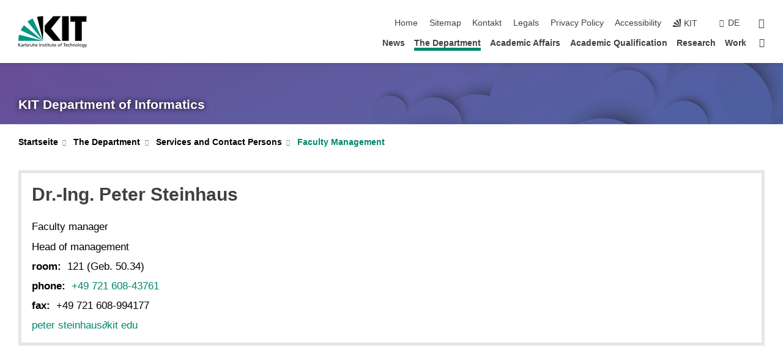

--- FILE ---
content_type: text/html; charset=UTF-8
request_url: https://www.informatik.kit.edu/english/2245_3939.php
body_size: 12760
content:
<!DOCTYPE html>
<html class="no-js" lang="en-gb">

    <head><!-- PageID 2245 -->        <meta charset="utf-8">
<meta http-equiv="X-UA-Compatible" content="IE=edge">
<meta name="format-detection" content="telephone=no">
<meta name="viewport" content="width=device-width, initial-scale=1.0">
<meta name="theme-color" content="#009682">
<link rel="search" type="application/opensearchdescription+xml" href="https://www.kit.edu/opensearch.xml" title="KIT Search" />

<link rel="stylesheet" href="https://static.scc.kit.edu/fancybox/dist/jquery.fancybox.min.css" />
<link rel="stylesheet" href="https://static.scc.kit.edu/kit-2020/fontawesome/css/all.min.css">

<link rel="stylesheet" type="text/css" href="/english/40.php" />

<link rel="stylesheet" type="text/css" href="/english/7.php.css">
            







<link rel="alternate" href="/2245_3939.php" hreflang="de-DE">
<link rel="alternate" href="/english/2245_3939.php" hreflang="en-US">
<meta name="author" content="Isabel Häuser" />
<meta name="DC.Creator" content="Isabel Häuser" />
<meta name="DC.Date" content="12.08.2020 11:49" />
<meta name="DC.Publisher" content="Isabel Häuser" />
<meta name="DC.Contributor" content="Isabel Häuser" />
<meta name="DC.Identifier" content="" />
<meta name="DC.Language" content="en-gb" />
<meta name="DC.Relation" content="" />
<meta name="DC.Type" content="Text" />
<meta name="DC.Format" content="text/html" />
<meta name="DC.Coverage" content="KIT" />
<meta name="DC.Rights" content="Alle Rechte liegen beim Autor siehe Impressum" />

    <meta name="description" content="The 50 research groups of the KIT Department of Informatics are the basis for excellent research in all areas of computer science and outstanding teaching in the degree programs Informatics, Information Systems and Informatics Teacher Education." />
    <meta name="Keywords" content="KIT, Fakult&amp;auml;t, Informatik, Gesch&amp;auml;ftsf&amp;uuml;hrung, Gesch&amp;auml;ftsf&amp;uuml;hrer, KIT, Karlsruhe, Institute, Technology, Universit&auml;t, Fakult&auml;t, Informatik" />
    <!-- <meta http-equiv="cleartype" content="on" /> -->
    

<meta name="KIT.visibility" content="external" />
<link rel="shortcut icon" type="image/x-icon" href="/img/intern/favicon.ico" />










<script src="https://static.scc.kit.edu/kit-2020/js/legacy-compat.js"></script>
<script src="https://static.scc.kit.edu/kit-2020/js/jquery-3.4.1.min.js"></script>
<script src="https://static.scc.kit.edu/kit-2020/js/main.js"></script>
<script src="https://static.scc.kit.edu/kit-2020/js/kit.js"></script>
<script src="https://static.scc.kit.edu/fancybox/dist/jquery.fancybox.min.js"></script>


    <base target="_top" />
    







<link rel="alternate" type="application/atom+xml" title="Informatik-News" href="http://www.informatik.kit.edu/news.rss" />
 
        
        <script>document.documentElement.classList.remove('no-js');</script>
        <meta name="projguid" content="AA1AECFF55A14A37BF68E81FFF905A47" />
        <meta name="pageguid" content="1CD6D2F2ABB84E18BEB77F95ED87E78B" />
        <meta name="is_public" content="true" />
                
        
                
                        <meta name="DC.Title" content="KIT – Department of Informatics – The Department - Services and Contact Persons - Faculty Management" /><title>KIT – Department of Informatics – The Department - Services and Contact Persons - Faculty Management</title>        
        
    </head>
    <body  class="oe-page" vocab="http://schema.org/" typeof="WebPage">
        
        

    
    
    
    
    
    
    
    
    
    
    
    
    
    
    
    
    
    
    
    
    
    
    
    
    
    
    
    
    
        <header class="page-header">
            <div class="content-wrap">
            
                <div class="logo"><a href="https://www.kit.edu/english/" title="KIT-Homepage"><svg xmlns:dc="http://purl.org/dc/elements/1.1/" xmlns:cc="http://creativecommons.org/ns#" xmlns:rdf="http://www.w3.org/1999/02/22-rdf-syntax-ns#" xmlns:svg="http://www.w3.org/2000/svg" xmlns="http://www.w3.org/2000/svg" viewBox="0 0 262.42667 118.96" height="118.96" width="262.42667" xml:space="preserve" id="svg2" version="1.1">
    <title id="kit-logo-alt-title">KIT - Karlsruhe Institute of Technology</title>
    <metadata id="metadata8">
        <rdf:RDF>
            <cc:Work rdf:about="">
                <dc:format>image/svg+xml</dc:format>
                <dc:type rdf:resource="http://purl.org/dc/dcmitype/StillImage" />
            </cc:Work>
        </rdf:RDF>
    </metadata>
    <defs id="defs6" />
    <g transform="matrix(1.3333333,0,0,-1.3333333,0,118.96)" id="g10">
        <g transform="scale(0.1)" id="g12">
            <path id="path14" style="fill:#000000;fill-opacity:1;fill-rule:evenodd;stroke:none" d="M 1223.53,190.918 H 1009.7 L 755.531,463.789 V 620.031 L 1001.77,892.188 H 1222.1 L 938.406,539.391 1223.53,190.918 Z m 224.64,0 h -192.24 v 700.551 h 192.24 V 190.918 Z m 509.05,700.551 h -462.97 v -157.68 h 135.37 V 190.195 h 192.23 v 543.594 h 135.37 v 157.68 0" />
            <path id="path16" style="fill:#000000;fill-opacity:1;fill-rule:evenodd;stroke:none" d="m 709.449,190.918 v 0 0 0 0" />
            <path id="path18" style="fill:#000000;fill-opacity:1;fill-rule:evenodd;stroke:none" d="m 709.449,190.918 v 0 0 0 0" />
            <path id="path20" style="fill:#009682;fill-opacity:1;fill-rule:evenodd;stroke:none" d="M 161.527,635.148 C 124.809,590.508 93.1289,541.547 68.6484,488.988 L 709.449,190.918 161.527,635.148 v 0" />
            <path id="path22" style="fill:#009682;fill-opacity:1;fill-rule:evenodd;stroke:none" d="M 709.449,190.918 410.648,826.672 C 357.367,802.188 308.406,771.949 263.77,735.949 L 709.449,190.918 v 0 0" />
            <path id="path24" style="fill:#000000;fill-opacity:1;fill-rule:evenodd;stroke:none" d="m 709.449,190.918 0.723,700.551 c -2.164,0 -3.602,0 -5.762,0 -56.883,0 -112.32,-7.199 -165.601,-20.16 l 170.64,-680.391 v 0 0" />
            <path id="path26" style="fill:#000000;fill-opacity:1;fill-rule:evenodd;stroke:none" d="m 709.449,190.918 v 0 0 0 0 0" />
            <path id="path28" style="fill:#000000;fill-opacity:1;fill-rule:evenodd;stroke:none" d="m 709.449,190.918 v 0 0 0 0 0" /> 
            <path id="path30" style="fill:#009682;fill-opacity:1;fill-rule:evenodd;stroke:none" d="M 22.5703,362.266 C 8.16797,307.539 0.972656,249.941 0.25,190.918 H 709.449 L 22.5703,362.266 v 0" />
            <g class="logo-text">
                <path id="path32" style="fill:#000000;fill-opacity:1;fill-rule:nonzero;stroke:none" d="M 0,28.4375 H 12.8008 V 72.2266 L 52.6133,28.4375 H 71.3047 L 25.9844,75.5469 67.9766,117.793 H 50.9531 L 12.8008,78.4961 V 117.793 H 0 v -89.3555 0" />
                <path id="path34" style="fill:#000000;fill-opacity:1;fill-rule:nonzero;stroke:none" d="m 122.383,53.7891 c 0,-9.7266 -6.274,-17.168 -18.18,-17.168 -5.4999,0 -12.1639,3.7109 -12.1639,10.625 0,11.5234 16.1369,12.5586 22.6639,12.5586 2.559,0 5.117,-0.2539 7.68,-0.2539 V 53.7891 Z M 87.3047,78.8672 c 4.8672,4.1016 12.1641,6.6601 18.9453,6.6601 12.035,0 16.133,-5.7617 16.133,-17.0312 -4.738,0.2539 -8.067,0.2539 -12.805,0.2539 -12.4139,0 -30.3397,-5.1172 -30.3397,-21.5039 0,-14.1992 9.8594,-20.3711 23.9417,-20.3711 11.008,0 17.406,6.0352 20.222,10 h 0.258 v -8.4375 h 11.266 c -0.258,1.9141 -0.512,5.3711 -0.512,12.793 v 27.0117 c 0,17.793 -7.555,27.0117 -26.238,27.0117 -8.3283,0 -15.4963,-2.5586 -21.5119,-6.1328 l 0.6406,-10.2539 v 0" />
                <path id="path36" style="fill:#000000;fill-opacity:1;fill-rule:nonzero;stroke:none" d="m 154.77,28.4375 h 12.031 v 29.707 c 0,16.3672 7.043,26.6211 17.793,26.6211 2.051,0 4.484,-0.2539 6.66,-1.1523 v 10.7422 c -2.559,0.5273 -4.356,0.8984 -7.938,0.8984 -6.91,0 -13.824,-4.8633 -17.027,-11.6406 h -0.254 V 93.7305 H 154.77 v -65.293 0" />
                <path id="path38" style="fill:#000000;fill-opacity:1;fill-rule:nonzero;stroke:none" d="m 206.105,28.4375 h 12.036 v 96.0155 h -12.036 v -96.0155 0" />
                <path id="path40" style="fill:#000000;fill-opacity:1;fill-rule:nonzero;stroke:none" d="m 234.652,30.4883 c 5.504,-2.9688 11.778,-3.6133 17.922,-3.6133 11.649,0 22.785,6.4258 22.785,20.3711 0,20.8789 -28.289,17.0312 -28.289,30.3516 0,5.3711 5.375,7.9296 11.52,7.9296 2.816,0 9.984,-1.6601 12.676,-3.3203 l 1.019,10.4883 c -4.734,1.4063 -9.34,2.5586 -14.976,2.5586 -12.93,0 -23.039,-6.5234 -23.039,-20.0976 0,-18.3008 28.289,-17.2852 28.289,-29.1797 0,-7.0508 -6.782,-9.3555 -12.289,-9.3555 -3.457,0 -10.243,1.543 -14.977,4.6094 l -0.641,-10.7422 v 0" />
                <path id="path42" style="fill:#000000;fill-opacity:1;fill-rule:nonzero;stroke:none" d="m 289.957,28.4375 h 12.031 v 29.707 c 0,16.3672 7.039,26.6211 17.793,26.6211 2.051,0 4.481,-0.2539 6.66,-1.1523 v 10.7422 c -2.558,0.5273 -4.355,0.8984 -7.941,0.8984 -6.914,0 -13.82,-4.8633 -17.023,-11.6406 h -0.254 v 10.1172 h -11.266 v -65.293 0" />
                <path id="path44" style="fill:#000000;fill-opacity:1;fill-rule:nonzero;stroke:none" d="M 397.484,93.7305 H 385.453 V 63.5156 c 0,-15.8789 -6.14,-26.8945 -19.844,-26.8945 -10.496,0.6445 -13.824,8.0664 -13.824,23.3008 V 93.7305 H 339.758 V 54.9414 c 0,-17.5391 7.547,-28.0664 24.445,-28.0664 9.09,0 17.793,4.5117 21.379,11.9336 h 0.258 V 28.4375 h 11.644 v 65.293 0" />
                <path id="path46" style="fill:#000000;fill-opacity:1;fill-rule:nonzero;stroke:none" d="M 417.969,28.4375 H 430 v 30.2148 c 0,15.8594 6.148,26.875 19.844,26.875 10.5,-0.6445 13.824,-8.0664 13.824,-23.3007 V 28.4375 h 12.035 v 38.7891 c 0,17.539 -7.555,28.0273 -24.453,28.0273 -9.086,0 -16.641,-3.9648 -20.992,-10.8789 H 430 v 40.078 h -12.031 v -96.0155 0" />
                <path id="path48" style="fill:#000000;fill-opacity:1;fill-rule:nonzero;stroke:none" d="m 504.633,67.3438 c 0.894,8.457 5.762,18.1835 17.539,18.1835 10.367,0 16.258,-8.1835 16.258,-18.1835 h -33.797 z m 41.601,-24.1797 c -2.941,-2.4414 -12.156,-6.543 -20.097,-6.543 -11.391,0 -21.504,8.8477 -21.504,21.7773 h 46.597 c 0,20.9961 -7.042,36.8555 -28.804,36.8555 -18.434,0 -30.594,-13.6914 -30.594,-33.0273 0,-21.25 10.625,-35.3516 33.793,-35.3516 10.754,0 16,2.5781 20.609,4.2578 v 12.0313 0" />
                <path id="path50" style="fill:#000000;fill-opacity:1;fill-rule:nonzero;stroke:none" d="m 604.102,28.4375 h 12.796 v 89.3555 h -12.796 v -89.3555 0" />
                <path id="path52" style="fill:#000000;fill-opacity:1;fill-rule:nonzero;stroke:none" d="m 638.535,28.4375 h 12.035 v 30.2148 c 0,15.8594 6.145,26.875 19.84,26.875 10.496,-0.6445 13.828,-8.0664 13.828,-23.3007 V 28.4375 h 12.032 v 38.7891 c 0,17.539 -7.547,28.0273 -24.45,28.0273 -9.09,0 -17.797,-4.4726 -21.375,-11.8945 h -0.257 v 10.3711 h -11.653 v -65.293 0" />
                <path id="path54" style="fill:#000000;fill-opacity:1;fill-rule:nonzero;stroke:none" d="m 711.25,30.4883 c 5.504,-2.9688 11.777,-3.6133 17.922,-3.6133 11.648,0 22.781,6.4258 22.781,20.3711 0,20.8789 -28.285,17.0312 -28.285,30.3516 0,5.3711 5.371,7.9296 11.52,7.9296 2.816,0 9.984,-1.6601 12.671,-3.3203 l 1.024,10.4883 c -4.738,1.4063 -9.34,2.5586 -14.977,2.5586 -12.929,0 -23.043,-6.5234 -23.043,-20.0976 0,-18.3008 28.293,-17.2852 28.293,-29.1797 0,-7.0508 -6.785,-9.3555 -12.293,-9.3555 -3.457,0 -10.238,1.543 -14.972,4.6094 L 711.25,30.4883 v 0" />
                <path id="path56" style="fill:#000000;fill-opacity:1;fill-rule:nonzero;stroke:none" d="M 801.246,93.7305 H 783.961 V 112.676 L 771.93,108.828 V 93.7305 H 757.207 V 83.9844 H 771.93 V 45.8398 c 0,-13.0468 7.675,-18.9648 20.097,-18.9648 3.836,0 7.547,1.0352 10.239,1.8164 v 10.2344 c -1.793,-1.1524 -4.485,-2.3047 -8.196,-2.3047 -5.5,0 -10.109,4.1016 -10.109,11.6602 v 35.7031 h 17.285 v 9.7461 0" />
                <path id="path58" style="fill:#000000;fill-opacity:1;fill-rule:nonzero;stroke:none" d="M 830.688,121.895 H 817.117 V 108.32 h 13.571 v 13.575 z M 817.887,28.4375 h 12.031 v 65.293 h -12.031 v -65.293 0" />
                <path id="path60" style="fill:#000000;fill-opacity:1;fill-rule:nonzero;stroke:none" d="m 886.633,93.7305 h -17.285 v 18.9455 l -12.035,-3.848 V 93.7305 h -14.719 v -9.7461 h 14.719 V 45.8398 c 0,-13.0468 7.683,-18.9648 20.097,-18.9648 3.844,0 7.551,1.0352 10.242,1.8164 v 10.2344 c -1.789,-1.1524 -4.476,-2.3047 -8.195,-2.3047 -5.504,0 -10.109,4.1016 -10.109,11.6602 v 35.7031 h 17.285 v 9.7461 0" />
                <path id="path62" style="fill:#000000;fill-opacity:1;fill-rule:nonzero;stroke:none" d="M 959.469,93.7305 H 947.438 V 63.5156 c 0,-15.8789 -6.145,-26.8945 -19.844,-26.8945 -10.5,0.6445 -13.824,8.0664 -13.824,23.3008 V 93.7305 H 901.734 V 54.9414 c 0,-17.5391 7.551,-28.0664 24.454,-28.0664 9.085,0 17.792,4.5117 21.375,11.9336 h 0.257 V 28.4375 h 11.649 v 65.293 0" />
                <path id="path64" style="fill:#000000;fill-opacity:1;fill-rule:nonzero;stroke:none" d="m 1014.64,93.7305 h -17.277 v 18.9455 l -12.035,-3.848 V 93.7305 h -14.723 v -9.7461 h 14.723 V 45.8398 c 0,-13.0468 7.68,-18.9648 20.102,-18.9648 3.84,0 7.55,1.0352 10.23,1.8164 v 10.2344 c -1.78,-1.1524 -4.48,-2.3047 -8.19,-2.3047 -5.5,0 -10.107,4.1016 -10.107,11.6602 v 35.7031 h 17.277 v 9.7461 0" />
                <path id="path66" style="fill:#000000;fill-opacity:1;fill-rule:nonzero;stroke:none" d="m 1038.2,67.3438 c 0.89,8.457 5.76,18.1835 17.53,18.1835 10.37,0 16.26,-8.1835 16.26,-18.1835 h -33.79 z m 41.6,-24.1797 c -2.94,-2.4414 -12.15,-6.543 -20.09,-6.543 -11.4,0 -21.51,8.8477 -21.51,21.7773 h 46.59 c 0,20.9961 -7.04,36.8555 -28.79,36.8555 -18.44,0 -30.61,-13.6914 -30.61,-33.0273 0,-21.25 10.64,-35.3516 33.8,-35.3516 10.75,0 16.01,2.5781 20.61,4.2578 v 12.0313 0" />
                <path id="path68" style="fill:#000000;fill-opacity:1;fill-rule:nonzero;stroke:none" d="m 1144.96,61.0742 c 0,12.4219 7.56,24.4531 20.48,24.4531 12.8,0 20.36,-12.0312 20.36,-24.4531 0,-11.6406 -6.27,-24.4531 -20.36,-24.4531 -14.21,0 -20.48,12.8125 -20.48,24.4531 z m -12.8,0 c 0,-18.6914 13.57,-34.1992 33.28,-34.1992 19.59,0 33.16,15.5078 33.16,34.1992 0,19.8438 -13.32,34.1797 -33.16,34.1797 -19.96,0 -33.28,-14.3359 -33.28,-34.1797 v 0" />
                <path id="path70" style="fill:#000000;fill-opacity:1;fill-rule:nonzero;stroke:none" d="m 1222.54,28.4375 h 12.03 v 55.5469 h 17.29 v 9.7461 h -17.29 v 7.0315 c 0,8.828 1.28,15.488 11.65,15.488 2.05,0 4.36,-0.254 5.76,-0.762 l 0.51,9.727 c -2.43,0.39 -4.99,0.762 -8.07,0.762 -17.79,0 -21.88,-10.372 -21.88,-26.2309 v -6.0156 h -15.36 v -9.7461 h 15.36 v -55.5469 0" />
                <path id="path72" style="fill:#000000;fill-opacity:1;fill-rule:nonzero;stroke:none" d="m 1319.06,28.4375 h 12.81 v 78.0855 h 27.77 v 11.27 h -68.36 v -11.27 h 27.78 v -78.0855 0" />
                <path id="path74" style="fill:#000000;fill-opacity:1;fill-rule:nonzero;stroke:none" d="m 1370.27,67.3438 c 0.89,8.457 5.76,18.1835 17.53,18.1835 10.37,0 16.26,-8.1835 16.26,-18.1835 h -33.79 z m 41.61,-24.1797 c -2.95,-2.4414 -12.16,-6.543 -20.1,-6.543 -11.4,0 -21.51,8.8477 -21.51,21.7773 h 46.6 c 0,20.9961 -7.05,36.8555 -28.8,36.8555 -18.44,0 -30.61,-13.6914 -30.61,-33.0273 0,-21.25 10.64,-35.3516 33.8,-35.3516 10.75,0 16.01,2.5781 20.62,4.2578 v 12.0313 0" />
                <path id="path76" style="fill:#000000;fill-opacity:1;fill-rule:nonzero;stroke:none" d="m 1475.5,92.6953 c -3.46,1.4063 -9.73,2.5586 -14.6,2.5586 -19.96,0 -33.28,-14.3359 -33.28,-34.1797 0,-18.6914 13.57,-34.1992 33.28,-34.1992 4.35,0 10.12,0.3906 15.11,2.7148 l -0.89,10.7422 c -3.72,-2.4218 -8.84,-3.7109 -12.93,-3.7109 -15.5,0 -21.77,12.8125 -21.77,24.4531 0,12.4219 7.56,24.4531 21,24.4531 3.83,0 8.44,-0.8984 13.05,-2.8125 l 1.03,9.9805 v 0" />
                <path id="path78" style="fill:#000000;fill-opacity:1;fill-rule:nonzero;stroke:none" d="m 1489.83,28.4375 h 12.04 v 30.2148 c 0,15.8594 6.14,26.875 19.84,26.875 10.5,-0.6445 13.82,-8.0664 13.82,-23.3007 V 28.4375 h 12.04 v 38.7891 c 0,17.539 -7.56,28.0273 -24.45,28.0273 -9.1,0 -16.65,-3.9648 -21,-10.8789 h -0.25 v 40.078 h -12.04 v -96.0155 0" />
                <path id="path80" style="fill:#000000;fill-opacity:1;fill-rule:nonzero;stroke:none" d="m 1568.05,28.4375 h 12.03 v 30.2148 c 0,15.8594 6.15,26.875 19.84,26.875 10.5,-0.6445 13.83,-8.0664 13.83,-23.3007 V 28.4375 h 12.03 v 38.7891 c 0,17.539 -7.55,28.0273 -24.45,28.0273 -9.08,0 -17.79,-4.4726 -21.38,-11.8945 h -0.25 v 10.3711 h -11.65 v -65.293 0" />
                <path id="path82" style="fill:#000000;fill-opacity:1;fill-rule:nonzero;stroke:none" d="m 1654.72,61.0742 c 0,12.4219 7.55,24.4531 20.48,24.4531 12.8,0 20.35,-12.0312 20.35,-24.4531 0,-11.6406 -6.27,-24.4531 -20.35,-24.4531 -14.21,0 -20.48,12.8125 -20.48,24.4531 z m -12.81,0 c 0,-18.6914 13.57,-34.1992 33.29,-34.1992 19.58,0 33.15,15.5078 33.15,34.1992 0,19.8438 -13.31,34.1797 -33.15,34.1797 -19.98,0 -33.29,-14.3359 -33.29,-34.1797 v 0" />
                <path id="path84" style="fill:#000000;fill-opacity:1;fill-rule:nonzero;stroke:none" d="m 1726.02,28.4375 h 12.03 v 96.0155 h -12.03 v -96.0155 0" />
                <path id="path86" style="fill:#000000;fill-opacity:1;fill-rule:nonzero;stroke:none" d="m 1768.52,61.0742 c 0,12.4219 7.54,24.4531 20.47,24.4531 12.81,0 20.37,-12.0312 20.37,-24.4531 0,-11.6406 -6.28,-24.4531 -20.37,-24.4531 -14.2,0 -20.47,12.8125 -20.47,24.4531 z m -12.81,0 c 0,-18.6914 13.57,-34.1992 33.28,-34.1992 19.59,0 33.16,15.5078 33.16,34.1992 0,19.8438 -13.31,34.1797 -33.16,34.1797 -19.97,0 -33.28,-14.3359 -33.28,-34.1797 v 0" />
                <path id="path88" style="fill:#000000;fill-opacity:1;fill-rule:nonzero;stroke:none" d="m 1864.9,38.1641 c -11.26,0 -18.17,10.7617 -18.17,23.0468 0,11.1329 6.01,24.3164 18.17,24.3164 12.81,0 19.08,-11.6406 19.08,-25.2148 0,-12.168 -7.81,-22.1484 -19.08,-22.1484 z m 31.12,55.5664 h -11.15 v -9.7461 h -0.25 c -3.58,7.0508 -9.98,11.2695 -21.5,11.2695 -19.72,0 -29.19,-17.9101 -29.19,-34.6875 0,-16.8945 9.21,-32.1289 27.91,-32.1289 8.32,0 16.76,3.3203 21.89,10.1172 h 0.25 v -6.4063 c 0,-13.8476 -7.55,-22.42184 -20.22,-22.42184 -8.84,0 -14.35,1.66014 -23.55,5.87894 L 1838.93,4.47266 C 1849.41,0.898438 1855.43,0 1862.34,0 c 23.43,0 33.68,11.3867 33.68,31.25 v 62.4805 0" />
                <path id="path90" style="fill:#000000;fill-opacity:1;fill-rule:nonzero;stroke:none" d="M 1910.87,0.898438 C 1913.04,0.507813 1915.21,0 1919.05,0 c 15.88,0 20.62,14.4531 25.1,27.0117 l 24.06,66.7188 h -12.16 L 1938.13,39.707 h -0.26 l -17.53,54.0235 h -13.19 L 1929.3,32.793 c 0.77,-2.1875 2.3,-5.5274 2.3,-6.9336 0,-1.2891 -3.58,-16.13284 -14.33,-16.13284 -2.06,0 -4.1,0.50784 -5.64,1.01564 l -0.76,-9.843762 v 0" />
            </g>
        </g>
    </g>
</svg></a></div>
            
            
                <div class="navigation">
                    <button class="burger"><svg class="burger-icon" xmlns="http://www.w3.org/2000/svg" xmlns:xlink="http://www.w3.org/1999/xlink" x="0px" y="0px" viewBox="0 0 300 274.5" width="300px" height="274.5px">
    <rect class="burger-top" y="214.4" width="300" height="60.1"/>
    <rect class="burger-middle" y="107.2" width="300" height="60.1"/>
    <rect class="burger-bottom" y="0" width="300" height="60.1"/>
</svg></button>
                    <a id="logo_oe_name" href="/english/index.php">KIT Department of Informatics</a>
                    <div class="navigation-meta">
                        <ul class="navigation-meta-links">
                            <li aria-label="skip navigation"><a href="#main_content" class="skip_navigation" tabindex="1" accesskey="2">skip navigation</a></li>

                            <li><a accesskey="1" title="startpage" href="/english/index.php">Home</a></li>

<li><a accesskey="3" href="/english/965.php">Sitemap</a></li>

<li><a href="/english/1158.php">Kontakt</a></li>
<li><a accesskey="8" accesskey="8" href="/english/impressum.php">Legals</a></li>

<li><a href="/english/datenschutz.php">Privacy Policy</a></li>

<li><a href="https://www.kit.edu/redirect.php?page=barriere&lang=ENG" target="\#A4636DEABB59442D84DAA4CDE1C05730">Accessibility</a></li>

                            
                            <li><a href="https://www.kit.edu/english/" title="KIT-Homepage"><span class="svg-icon"><svg xmlns="http://www.w3.org/2000/svg" xmlns:xlink="http://www.w3.org/1999/xlink" x="0px" y="0px" viewBox="0 0 299.4 295.7" width="299.4px" height="295.7px" role="img"><title></title><polygon points="299.3,295.7 299.3,295.6 299.3,295.6 "/><polygon points="299.3,295.6 299.3,295.6 299.3,295.6 "/><path d="M67.9,108.1c-15.6,18.9-28.8,39.6-39.3,61.7l270.6,125.9L67.9,108.1z"/><path d="M299.2,295.6L173,27.2c-22.2,10.2-43,23.1-62,38.4l188.3,230.1L299.2,295.6z"/><polygon points="299.3,295.6 299.3,295.6 299.3,295.6 299.3,295.5 "/><polygon points="299.3,295.6 299.3,295.6 299.3,295.6 299.3,295.5 "/><path d="M9.3,223.2c-6.1,23.7-9.2,48-9.3,72.5h299.2L9.3,223.2z"/><path d="M299.3,295.6l0.1-295.6c-0.8,0-1.5-0.1-2.2-0.1c-23.6,0-47,2.8-69.9,8.4L299.3,295.6L299.3,295.6z"/></svg></span><span>KIT</span></a></li>
                            
                        </ul>
                        <div class="navigation-language"><ul><li><a hreflang="de" href="/2245_3939.php">de</a></li></ul></div>                        <div class="navigation-search">
                            <div class="search-form">
                                <form action="https://www.informatik.kit.edu/english/suche.php">
                                    <input id="meta_search_input" type="search" name="searchquery" placeholder="search" aria-label="search" size="1" required="required"/>
                                    <input name="local_search" type="hidden" value="true">                                    <button><span>search</span></button>
                                </form>
                            </div><a id="meta_search_label" role="switch" aria-checked="false" class="search-trigger" title="search" href="#"><span>search</span></a>
                        </div>
                                            </div>
                    <nav class="navigation-main">
                        <ul class="navigation-l1"><li class=""><a href="/english/11467.php">News</a></li><li class="flyout active "><a href="/english/189.php">The Department</a><div class="dropdown current"><ul class="navigation-breadcrumb"><li class="home"><button><span>Start</span></button></li><li><span>The Department</span></li></ul><a class="parent" href="/english/189.php">The Department</a><ul class="navigation-l2"><li class="has-submenu "><a href="/english/11468.php">Events</a><div class="submenu"><ul class="navigation-breadcrumb"><li class="home"><button><span>Start</span></button></li><li><button>The Department</button></li><li><span>Events</span></li></ul><a class="parent" href="/english/11468.php">Events</a><ul class="navigation-l3"><li class=""><a href="/english/11468.php">Event Kalender</a></li><li class=""><a href="">TechTalk</a></li></ul></div></li><li class="has-submenu "><a href="/english/1408.php">About Us</a><div class="submenu"><ul class="navigation-breadcrumb"><li class="home"><button><span>Start</span></button></li><li><button>The Department</button></li><li><span>About Us</span></li></ul><a class="parent" href="/english/1408.php">About Us</a><ul class="navigation-l3"><li class="has-submenu "><a href="/english/719.php">History and Milestones</a><div class="submenu"><ul class="navigation-breadcrumb"><li class="home"><button><span>Start</span></button></li><li><button>The Department</button></li><li><button>About Us</button></li><li><span>History and Milestones</span></li></ul><a class="parent" href="/english/719.php">History and Milestones</a><ul class="navigation-l4"><li class=""><a href="/english/7089.php">The First German Internet Email</a></li><li class=""><a href="/english/11001.php">50 Years of Informatics</a></li></ul></div></li><li class=""><a href="/english/8994.php">Portrait of the KIT Department</a></li><li class=""><a href="/english/9786.php">Rankings</a></li><li class="has-submenu "><a href="/english/11930.php">WIT // Women in IT</a><div class="submenu"><ul class="navigation-breadcrumb"><li class="home"><button><span>Start</span></button></li><li><button>The Department</button></li><li><button>About Us</button></li><li><span>WIT // Women in IT</span></li></ul><a class="parent" href="/english/11930.php">WIT // Women in IT</a><ul class="navigation-l4"><li class=""><a href="/english/13462.php">Ladies' computer science luncheon</a></li></ul></div></li><li class=""><a href="/english/9529.php">Contacting the students</a></li><li class=""><a href="/english/11147.php">Newsarchiv</a></li></ul></div></li><li class="has-submenu active "><a href="/english/2229.php">Services and Contact Persons</a><div class="submenu current"><ul class="navigation-breadcrumb"><li class="home"><button><span>Start</span></button></li><li><button>The Department</button></li><li><span>Services and Contact Persons</span></li></ul><a class="parent" href="/english/2229.php">Services and Contact Persons</a><ul class="navigation-l3"><li class=""><a href="/english/2230.php">Dean's Office</a></li><li class="active "><a href="/english/2245.php">Faculty Management</a></li><li class="has-submenu "><a href="/english/228.php">Bodies and Committees</a><div class="submenu"><ul class="navigation-breadcrumb"><li class="home"><button><span>Start</span></button></li><li><button>The Department</button></li><li><button>Services and Contact Persons</button></li><li><span>Bodies and Committees</span></li></ul><a class="parent" href="/english/228.php">Bodies and Committees</a><ul class="navigation-l4"><li class=""><a href="/english/1315.php">Board of the Faculty</a></li><li class=""><a href="/english/1317.php">Faculty Council</a></li></ul></div></li><li class=""><a href="/english/2249.php">Building and Room Administration</a></li><li class=""><a href="/english/2381.php">Informatics Study Program Service</a></li><li class=""><a href="/english/2231.php">Public Relations, Marketing & Events</a></li><li class=""><a href="/english/2248.php">IT Administration</a></li><li class="has-submenu "><a href="/english/2236.php">Faculty Library</a><div class="submenu"><ul class="navigation-breadcrumb"><li class="home"><button><span>Start</span></button></li><li><button>The Department</button></li><li><button>Services and Contact Persons</button></li><li><span>Faculty Library</span></li></ul><a class="parent" href="/english/2236.php">Faculty Library</a><ul class="navigation-l4"><li class=""><a href="/english/2237.php">User Information</a></li><li class=""><a href="/english/10227.php">Work places and Booking of Learning Spaces</a></li><li class=""><a href="/english/2238.php">Catalogs / Reports</a></li><li class=""><a href="/english/2239.php">External Sources</a></li><li class=""><a href="/english/10232.php">Picture Gallery</a></li></ul></div></li><li class=""><a href="/english/2235.php">Technical Infrastructure Section</a></li><li class=""><a href="/english/2250.php">People</a></li></ul></div></li><li class="has-submenu "><a href="/english/1411.php">Partnerships and Cooperative Projects</a><div class="submenu"><ul class="navigation-breadcrumb"><li class="home"><button><span>Start</span></button></li><li><button>The Department</button></li><li><span>Partnerships and Cooperative Projects</span></li></ul><a class="parent" href="/english/1411.php">Partnerships and Cooperative Projects</a><ul class="navigation-l3"><li class=""><a href="/english/9530.php">Associated Institutions</a></li></ul></div></li></ul></div></li><li class="flyout "><a href="/english/aca.php">Academic Affairs</a><div class="dropdown"><ul class="navigation-breadcrumb"><li class="home"><button><span>Start</span></button></li><li><span>Academic Affairs</span></li></ul><a class="parent" href="/english/aca.php">Academic Affairs</a><ul class="navigation-l2"><li class="has-submenu "><a href="/english/1644.php">Studying at the Department of Informatics</a><div class="submenu"><ul class="navigation-breadcrumb"><li class="home"><button><span>Start</span></button></li><li><button>Academic Affairs</button></li><li><span>Studying at the Department of Informatics</span></li></ul><a class="parent" href="/english/1644.php">Studying at the Department of Informatics</a><ul class="navigation-l3"><li class="has-submenu "><a href="/english/10861.php">Bachelor's degree programs</a><div class="submenu"><ul class="navigation-breadcrumb"><li class="home"><button><span>Start</span></button></li><li><button>Academic Affairs</button></li><li><button>Studying at the Department of Informatics</button></li><li><span>Bachelor's degree programs</span></li></ul><a class="parent" href="/english/10861.php">Bachelor's degree programs</a><ul class="navigation-l4"><li class=""><a href="/english/1959.php">Informatics B.Sc.</a></li><li class=""><a href="https://www.wirtschaftsinformatik.kit.edu/bachelor.php" target="_blank">Information Systems B.Sc.</a></li><li class=""><a href="/english/8753.php">Informatics Teacher Education B.Ed.</a></li></ul></div></li><li class="has-submenu "><a href="/english/master.php">Master's degree programs</a><div class="submenu"><ul class="navigation-breadcrumb"><li class="home"><button><span>Start</span></button></li><li><button>Academic Affairs</button></li><li><button>Studying at the Department of Informatics</button></li><li><span>Master's degree programs</span></li></ul><a class="parent" href="/english/master.php">Master's degree programs</a><ul class="navigation-l4"><li class="has-submenu "><a href="/english/10862.php">Informatics M.Sc.</a><div class="submenu"><ul class="navigation-breadcrumb"><li class="home"><button><span>Start</span></button></li><li><button>Academic Affairs</button></li><li><button>Studying at the Department of Informatics</button></li><li><button>Master's degree programs</button></li><li><span>Informatics M.Sc.</span></li></ul><a class="parent" href="/english/10862.php">Informatics M.Sc.</a><ul class="navigation-l5"><li class=""><a href="/english/14344.php">Zulassung Master Informatik & Computer Science</a></li></ul></div></li><li class=""><a href="https://www.wirtschaftsinformatik.kit.edu/master.php" target="_blank">Information Systems M.Sc.</a></li><li class="has-submenu "><a href="/english/13697.php">Computer Science M.Sc. (INT)</a><div class="submenu"><ul class="navigation-breadcrumb"><li class="home"><button><span>Start</span></button></li><li><button>Academic Affairs</button></li><li><button>Studying at the Department of Informatics</button></li><li><button>Master's degree programs</button></li><li><span>Computer Science M.Sc. (INT)</span></li></ul><a class="parent" href="/english/13697.php">Computer Science M.Sc. (INT)</a><ul class="navigation-l5"><li class=""><a href="/english/14346.php">Admission Master Computer Science</a></li></ul></div></li><li class=""><a href="/english/10864.php">Informatics Teacher Education M.Ed.</a></li><li class=""><a href="/english/10865.php">Teacher Education Expansion compartment</a></li><li class=""><a href="/english/doppelmaster.php">Double Master's Program</a></li><li class="has-submenu "><a href="/english/9378.php">Master's Profiles</a><div class="submenu"><ul class="navigation-breadcrumb"><li class="home"><button><span>Start</span></button></li><li><button>Academic Affairs</button></li><li><button>Studying at the Department of Informatics</button></li><li><button>Master's degree programs</button></li><li><span>Master's Profiles</span></li></ul><a class="parent" href="/english/9378.php">Master's Profiles</a><ul class="navigation-l5"><li class=""><a href="/english/10135.php">Daten-intensives Rechnen</a></li><li class=""><a href="/english/10175.php">Energieinformatik</a></li><li class=""><a href="/english/10177.php">IT-Sicherheit</a></li><li class=""><a href="/english/10178.php">Künstliche Intelligenz</a></li><li class=""><a href="/english/10179.php">Multi-Scale Computing Systems</a></li><li class=""><a href="/english/10180.php">Robotik</a></li><li class=""><a href="/english/10181.php">Software Engineering</a></li><li class=""><a href="/english/10182.php">Visual Computing</a></li></ul></div></li></ul></div></li><li class=""><a href="/english/1436.php">Application</a></li></ul></div></li><li class="has-submenu "><a href="/english/1404.php">Start of studies and the first semesters</a><div class="submenu"><ul class="navigation-breadcrumb"><li class="home"><button><span>Start</span></button></li><li><button>Academic Affairs</button></li><li><span>Start of studies and the first semesters</span></li></ul><a class="parent" href="/english/1404.php">Start of studies and the first semesters</a><ul class="navigation-l3"><li class=""><a href="/english/14577.php">Initial steps</a></li><li class=""><a href="/english/14611.php">The first semesters</a></li><li class="has-submenu "><a href="/english/10509.php">Support during your Studies</a><div class="submenu"><ul class="navigation-breadcrumb"><li class="home"><button><span>Start</span></button></li><li><button>Academic Affairs</button></li><li><button>Start of studies and the first semesters</button></li><li><span>Support during your Studies</span></li></ul><a class="parent" href="/english/10509.php">Support during your Studies</a><ul class="navigation-l4"><li class="has-submenu "><a href="/english/13122.php">Info<sup>2</sup></a><div class="submenu"><ul class="navigation-breadcrumb"><li class="home"><button><span>Start</span></button></li><li><button>Academic Affairs</button></li><li><button>Start of studies and the first semesters</button></li><li><button>Support during your Studies</button></li><li><span>Info<sup>2</sup></span></li></ul><a class="parent" href="/english/13122.php">Info<sup>2</sup></a><ul class="navigation-l5"><li class=""><a href="/english/13217.php">Event Archive</a></li></ul></div></li><li class="has-submenu "><a href="/english/13177.php">Study Planning</a><div class="submenu"><ul class="navigation-breadcrumb"><li class="home"><button><span>Start</span></button></li><li><button>Academic Affairs</button></li><li><button>Start of studies and the first semesters</button></li><li><button>Support during your Studies</button></li><li><span>Study Planning</span></li></ul><a class="parent" href="/english/13177.php">Study Planning</a><ul class="navigation-l5"><li class=""><a href="/english/13057.php">Tutorieneinteilung</a></li></ul></div></li><li class=""><a href="/english/13123.php">Mentoring</a></li></ul></div></li><li class="has-submenu "><a href="/english/12506.php">Living and Studying in Karlsruhe</a><div class="submenu"><ul class="navigation-breadcrumb"><li class="home"><button><span>Start</span></button></li><li><button>Academic Affairs</button></li><li><button>Start of studies and the first semesters</button></li><li><span>Living and Studying in Karlsruhe</span></li></ul><a class="parent" href="/english/12506.php">Living and Studying in Karlsruhe</a><ul class="navigation-l4"><li class=""><a href="https://begabtenstiftung-informatik.de/index.php/de/kiis/" target="_blank">KIIS-Stipendium</a></li></ul></div></li><li class=""><a href="/english/11300.php">Info and Support</a></li></ul></div></li><li class="has-submenu "><a href="/english/865.php">Studies Organization</a><div class="submenu"><ul class="navigation-breadcrumb"><li class="home"><button><span>Start</span></button></li><li><button>Academic Affairs</button></li><li><span>Studies Organization</span></li></ul><a class="parent" href="/english/865.php">Studies Organization</a><ul class="navigation-l3"><li class="has-submenu "><a href="/english/faq.php">FAQ Studies and Exams</a><div class="submenu"><ul class="navigation-breadcrumb"><li class="home"><button><span>Start</span></button></li><li><button>Academic Affairs</button></li><li><button>Studies Organization</button></li><li><span>FAQ Studies and Exams</span></li></ul><a class="parent" href="/english/faq.php">FAQ Studies and Exams</a><ul class="navigation-l4"><li class="has-submenu "><a href="/english/14962.php">FAQ</a><div class="submenu"><ul class="navigation-breadcrumb"><li class="home"><button><span>Start</span></button></li><li><button>Academic Affairs</button></li><li><button>Studies Organization</button></li><li><button>FAQ Studies and Exams</button></li><li><span>FAQ</span></li></ul><a class="parent" href="/english/14962.php">FAQ</a><ul class="navigation-l5"><li class=""><a href="/english/13922.php">Final theses</a></li><li class=""><a href="/english/13936.php">Graduation documents</a></li><li class=""><a href="/english/13940.php">Medical certificate</a></li><li class=""><a href="/english/13944.php">Recognition of exams</a></li><li class=""><a href="/english/13948.php">Forms</a></li><li class=""><a href="/english/13952.php">exchange programs</a></li><li class=""><a href="/english/13956.php">BAföG</a></li><li class=""><a href="/english/13960.php">Certificates in general / Degree / Certificate of Title / At least passed</a></li><li class=""><a href="/english/13964.php">Application for a study program</a></li><li class=""><a href="/english/13968.php">Double master's program</a></li><li class=""><a href="/english/13972.php">CP grading table</a></li><li class=""><a href="/english/13976.php">Minor studies (Informatics B.Sc. and M.Sc. and Computer Science M.Sc.)</a></li><li class=""><a href="/english/13989.php">Replacing modules and partial achievements</a></li><li class=""><a href="/english/13993.php">De-registration or Exmatriculation (In German Exmatrikulation)</a></li><li class=""><a href="/english/13998.php">Deadlines / Deadline extension / Special regulations (Corona pandemic)</a></li><li class=""><a href="/english/14017.php">Generative AI</a></li><li class=""><a href="/english/14021.php">Internal transition from Bachelor's to Master's program at KIT</a></li><li class=""><a href="/english/14025.php">Exams: Dates / Review</a></li><li class=""><a href="/english/14029.php">Informatics Bachelor of Education and Master of Education</a></li><li class=""><a href="/english/14034.php">Credit point blend / grade calculation</a></li><li class=""><a href="/english/14038.php">Master's modules / in the Bachelor's program / again after change of study location (take module twice) / Master's Transfer Account</a></li><li class=""><a href="/english/14062.php">MINT courses</a></li><li class=""><a href="/english/14058.php">Orientation Exam (Bachelor degree programs)</a></li><li class=""><a href="/english/14066.php">Parallel study</a></li><li class=""><a href="/english/14296.php">Programmierparadigmen in Informatics B.Ed.</a></li><li class=""><a href="/english/14070.php">Undergraduate Seminar (Informatics)</a></li><li class=""><a href="/english/14074.php">Exams: registration / deregistration / repetition</a></li><li class=""><a href="/english/14093.php">Examination board</a></li><li class=""><a href="/english/14113.php">Examination achievements / study achievements</a></li><li class=""><a href="/english/14117.php">Examination schedule</a></li><li class=""><a href="/english/14121.php">Examination period</a></li><li class=""><a href="/english/14089.php">Re-enrollment (Rückmeldung)</a></li><li class=""><a href="/english/14097.php">Pupil study program</a></li><li class=""><a href="/english/14101.php">Seminars and practical courses in Informatics B. Sc. and M.Sc.</a></li><li class=""><a href="/english/14105.php">Informatics B.Sc. SPO 2022</a></li><li class=""><a href="/english/14125.php">Study plan</a></li><li class=""><a href="/english/14129.php">Interdisciplinary qualifications (key competences)</a></li><li class=""><a href="/english/14190.php">Review of seminars and internships (M.Sc. Informatics)</a></li><li class=""><a href="/english/14133.php">Moving modules: Moving a module on subject or module level / cancelling a module</a></li><li class=""><a href="/english/14137.php">Leave of Absence</a></li><li class=""><a href="/english/14141.php">Elective modules</a></li><li class=""><a href="/english/14156.php">Additional examinations</a></li><li class=""><a href="/english/14181.php">Second degree course</a></li><li class=""><a href="/english/14185.php">Second repetition and conditional account</a></li></ul></div></li></ul></div></li><li class=""><a href="https://www.informatik.kit.edu/faq-wiki/doku.php?id=start" target="_blank">FAQ</a></li><li class=""><a href="/english/9581.php">Exam Dates</a></li><li class=""><a href="/english/formulare.php">Forms and documents</a></li><li class="has-submenu "><a href="/english/iss.php">Informatics Study Program Services</a><div class="submenu"><ul class="navigation-breadcrumb"><li class="home"><button><span>Start</span></button></li><li><button>Academic Affairs</button></li><li><button>Studies Organization</button></li><li><span>Informatics Study Program Services</span></li></ul><a class="parent" href="/english/iss.php">Informatics Study Program Services</a><ul class="navigation-l4"><li class=""><a href="/english/6263.php">Areas of responsibility</a></li><li class=""><a href="/english/2381.php">Contact</a></li></ul></div></li></ul></div></li><li class="has-submenu "><a href="/english/exchange.php">International</a><div class="submenu"><ul class="navigation-breadcrumb"><li class="home"><button><span>Start</span></button></li><li><button>Academic Affairs</button></li><li><span>International</span></li></ul><a class="parent" href="/english/exchange.php">International</a><ul class="navigation-l3"><li class=""><a href="/english/14352.php">Degree Seeking Students at KIT</a></li><li class=""><a href="/english/doppelmaster.php">Double Master's Program</a></li><li class="has-submenu "><a href="/english/erasmus.php">Erasmus+ & SEMP</a><div class="submenu"><ul class="navigation-breadcrumb"><li class="home"><button><span>Start</span></button></li><li><button>Academic Affairs</button></li><li><button>International</button></li><li><span>Erasmus+ & SEMP</span></li></ul><a class="parent" href="/english/erasmus.php">Erasmus+ & SEMP</a><ul class="navigation-l4"><li class=""><a href="/english/11870.php">Incoming</a></li><li class=""><a href="/english/erasmus_out.php">Outgoing</a></li></ul></div></li><li class="has-submenu "><a href="/english/10162.php">Other Exchange Programs</a><div class="submenu"><ul class="navigation-breadcrumb"><li class="home"><button><span>Start</span></button></li><li><button>Academic Affairs</button></li><li><button>International</button></li><li><span>Other Exchange Programs</span></li></ul><a class="parent" href="/english/10162.php">Other Exchange Programs</a><ul class="navigation-l4"><li class=""><a href="/english/11870.php">Incoming</a></li><li class=""><a href="/english/10163.php">Outgoing</a></li></ul></div></li><li class=""><a href="/english/12949.php">Internship Abroad</a></li><li class=""><a href="/english/13647.php">Anerkennung von Prüfungsleistungen</a></li></ul></div></li></ul></div></li><li class="flyout "><a href="/english/1260.php">Academic Qualification</a><div class="dropdown"><ul class="navigation-breadcrumb"><li class="home"><button><span>Start</span></button></li><li><span>Academic Qualification</span></li></ul><a class="parent" href="/english/1260.php">Academic Qualification</a><ul class="navigation-l2"><li class="has-submenu "><a href="/english/2008.php">Doctorates</a><div class="submenu"><ul class="navigation-breadcrumb"><li class="home"><button><span>Start</span></button></li><li><button>Academic Qualification</button></li><li><span>Doctorates</span></li></ul><a class="parent" href="/english/2008.php">Doctorates</a><ul class="navigation-l3"><li class=""><a href="http://doktorandenkonvent.informatik.kit.edu/" target="_blank">Doktorandenkonvent</a></li></ul></div></li><li class=""><a href="/english/2009.php">Postdoctoral Lecture Qualification</a></li><li class=""><a href="http://www.kit.edu/forschen/13664.php" target="_blank">KIT Associate Fellows</a></li><li class=""><a href="http://www.kit.edu/forschen/13662.php" target="_blank">KIT Nachwuchsgruppen</a></li></ul></div></li><li class="flyout "><a href="/english/600.php">Research</a><div class="dropdown"><ul class="navigation-breadcrumb"><li class="home"><button><span>Start</span></button></li><li><span>Research</span></li></ul><a class="parent" href="/english/600.php">Research</a><ul class="navigation-l2"><li class=""><a href="/english/5097.php">Research Groups</a></li><li class=""><a href="/english/8702.php">Topics</a></li><li class=""><a href="/english/9543.php">Research Collaboration</a></li></ul></div></li><li class="flyout "><a href="/english/10871.php">Work</a><div class="dropdown"><ul class="navigation-breadcrumb"><li class="home"><button><span>Start</span></button></li><li><span>Work</span></li></ul><a class="parent" href="/english/10871.php">Work</a><ul class="navigation-l2"><li class=""><a href="/english/12199.php">Open Profesorships</a></li><li class=""><a href="https://www.irm.kit.edu/alumni.php" target="_blank">KIT Alumni Network</a></li><li class=""><a href="/english/11930.php">WIT // Women in IT</a></li></ul></div></li><li class="home"><a href="/english/index.php" title="startpage"><span>Startpage</span></a></li></ul>                    </nav>
                    <ul class="side-widgets">
                        <li class="meta"><a accesskey="1" title="startpage" href="/english/index.php">Home</a></li>

<li class="meta"><a accesskey="3" href="/english/965.php">Sitemap</a></li>

<li class="meta"><a href="/english/1158.php">Kontakt</a></li>
<li class="meta"><a accesskey="8" accesskey="8" href="/english/impressum.php">Legals</a></li>

<li class="meta"><a href="/english/datenschutz.php">Privacy Policy</a></li>

<li class="meta"><a href="https://www.kit.edu/redirect.php?page=barriere&lang=ENG" target="\#A4636DEABB59442D84DAA4CDE1C05730">Accessibility</a></li>

                                                <li class="search">
                            <a id="side_widget_search_label" title="search"><span>search</span></a>
                            <div class="search-form">
                                <form action="https://www.informatik.kit.edu/english/suche.php">
                                    <input id="side_widget_search_input" type="search" name="searchquery" placeholder="search" aria-label="search" size="1" required="required"/>
                                    <input name="local_search" type="hidden" value="true">                                    <button><span>search</span></button>
                                </form>
                            </div>
                        </li>
                                                <li>
                            <a href="https://www.kit.edu/campusplan/?ids=50.34" target="_blank" title="Campus Map"><span class="svg-icon"><svg xmlns="http://www.w3.org/2000/svg" xmlns:xlink="http://www.w3.org/1999/xlink" x="0px" y="0px"
     viewBox="0 0 300 300" width="300px" height="300px">
<title>Campusplan</title>
<path d="M299.8,284.5l-18.7-123c-1-6.6-6.8-11.5-13.5-11.5h-70.6c15.6-28.2,29.2-57.5,29.2-75c0-41.4-34.1-75-76.1-75
    S73.9,33.6,73.9,75c0,17.5,13.5,46.8,29.2,75H32.5c-6.8,0-12.6,4.9-13.6,11.5l-18.7,123c-1.1,7.4,4,14.2,11.5,15.4
    c0.7,0.1,1.3,0.1,2,0.1h272.6c7.6,0,13.7-6,13.7-13.5C300,285.8,299.9,285.2,299.8,284.5z M150,30c25.2,0,45.7,20.1,45.7,45
    s-20.4,45-45.7,45s-45.7-20.1-45.7-45S124.8,30,150,30z M273.9,215.2l-47.4-16.4l22.1-33.8h17.7L273.9,215.2z M239.5,165l-20.3,31.3
    L178,182.1c3.4-5.4,6.8-11.2,10.3-17.1H239.5z M150,225c0,0,8.5-12.1,19.8-29.8l40.8,14.1l-31.4,48.1l-93.5-59.2l36.5-15.4
    C137.3,206.9,150,225,150,225z M45.5,165h66.1c0.9,1.6,1.9,3.2,2.8,4.7l-87,36.8l4.6-30C33,169.9,38.8,165,45.5,165L45.5,165z
     M17.8,269.5l6.2-40.8l85.6,56.3H31.4c-7.6,0-13.7-6-13.7-13.5C17.7,270.8,17.7,270.2,17.8,269.5z M268.6,285H137.1L36.5,218.9
    l40.9-17.3l104.2,66l36.5-55.9l58.4,20.1l5.7,37.6c1.1,7.4-4,14.2-11.5,15.3C270,284.9,269.3,285,268.6,285z"/>
</svg></span><span class="title">Campus Map</span></a>
                        </li>
                                            </ul>





<!-- 



KIT Department of Informatics

/english/index.php

 -->







                </div>
            </div>
        </header>


















        <!-- Mittlere Spalte: start -->
        <main>
                                <section class="stage stage-small" role="banner"><img src="/img/kopfbild_lila_1920x140.png" alt="" loading="lazy" width="1920" height="140" />                <div class="content-wrap"><a href="/english/index.php" title="KIT Department of Informatics">KIT Department of Informatics</a></div>
            </section>
                        <section class="breadcrumbs" style="display:none" role="navigation" aria-label="Breadcrumb">
                <h2 style="display:none; visibility:hidden">&nbsp;</h2>
                <div class="content-wrap">
                    <ul vocab="http://schema.org/" typeof="BreadcrumbList"><li property="itemListElement" typeof="ListItem"><a href="/english/index.php" property="item" typeof="WebPage"><span property="name">Startpage</span></a><meta property="position" content="1"/></li><li property="itemListElement" typeof="ListItem"><a href="/english/189.php" property="item" typeof="WebPage"><span property="name">The Department</span></a><meta property="position" content="2"/></li><li property="itemListElement" typeof="ListItem"><a href="/english/2229.php" property="item" typeof="WebPage"><span property="name">Services and Contact Persons</span></a><meta property="position" content="3"/></li><li property="itemListElement" typeof="ListItem"><a href="/english/2245.php" property="item" typeof="WebPage"><span property="name">Faculty Management</span></a><meta property="position" content="4"/></li></ul>                </div>
            </section>
            <section class="breadcrumbs-big" role="navigation" aria-label="Breadcrumb"><h2 style="display:none; visibility:hidden">&nbsp;</h2><ul class="content-wrap"><li class="list"><a href="/english/index.php">Startseite</a><ul><li><a href="/english/11467.php">News</a></li><li><a href="/english/189.php">The Department</a></li><li><a href="/english/aca.php">Academic Affairs</a></li><li><a href="/english/1260.php">Academic Qualification</a></li><li><a href="/english/600.php">Research</a></li><li><a href="/english/10871.php">Work</a></li></ul></li><li class="list"><a href="/english/189.php">The Department</a><ul><li><a href="/english/11468.php">Events</a></li><li><a href="/english/1408.php">About Us</a></li><li><a href="/english/2229.php">Services and Contact Persons</a></li><li><a href="/english/1411.php">Partnerships and Cooperative Projects</a></li></ul></li><li class="list"><a href="/english/2229.php">Services and Contact Persons</a><ul><li><a href="/english/2230.php">Dean's Office</a></li><li><a href="/english/2245.php">Faculty Management</a></li><li><a href="/english/228.php">Bodies and Committees</a></li><li><a href="/english/2249.php">Building and Room Administration</a></li><li><a href="/english/2381.php">Informatics Study Program Service</a></li><li><a href="/english/2231.php">Public Relations, Marketing & Events</a></li><li><a href="/english/2248.php">IT Administration</a></li><li><a href="/english/2236.php">Faculty Library</a></li><li><a href="/english/2235.php">Technical Infrastructure Section</a></li><li><a href="/english/2250.php">People</a></li></ul></li><li class="list last"><a href="/english/2245.php">Faculty Management</a></li></ul></section>            <div class="side-widgets-trigger"></div>
                    <section class="content-wrap" role="main" id="main_content" tabindex="-1">
                <div class="content">
                    




                    <!-- CONTENT-AREA START -->
                    
                                        
                    
                    
                    <!-- Personenblock START -->


<!-- /english/2245_3939.php --><div class="full">
<div class="info-container">
    <a name="block3939"><!-- Sprungmarke --></a>
        <div class="info-content">
        <h3>Dr.-Ing. Peter Steinhaus</h3>
        <div class="info">
            <ul>
<!--



<a href="https://www.kit.edu/vcard.php?type=1&fn=Peter+Steinhaus&n=Peter+Steinhaus&adr=&voice=%3Ca+href%3D%22tel%3A%2B4972160843761%22%3E%3Cspan+itemprop%3D%22telephone%22%3E%2B49+721+608-43761%3C%2Fspan%3E%3C%2Fa%3E&fax=%2B49+721+608-994177&alter=peter+steinhaus%2Fkit+edu&url=https%3A%2F%2Fwww.informatik.kit.edu%2Fenglish%2F2245_3939.php" style="float:right" target="_blank" onclick="this.blur()"><img src="https://www.kit.edu/img/intern/vcard.png"></a>-->
<li data-field="Taetigkeit"><span>Faculty manager</span></li><li data-field="Aufgabengebiet"><span>Head of management</span></li><li data-field="Raum"><span class="title">room:&nbsp;</span><span>121 (Geb. 50.34)</span></li><li data-field="Telefonnummer"><span class="title">phone:&nbsp;</span><span><a href="tel:+4972160843761"><span itemprop="telephone">+49 721 608-43761</span></a></span></li><li data-field="Telefax"><span class="title">fax:&nbsp;</span><span>+49 721 608-994177</span></li><li data-field="Email"><span><span itemprop="email"><a rel="nofollow" href="javascript:void('the emailform is disabled!');">peter steinhaus<span class="caption where_is_it"> </span>∂<span class="caption where_is_it">does-not-exist.</span>kit edu</a></span></span></li>            </ul>
        </div>
        <div class="info">
            <ul>
            </ul>
        </div>
    </div>
</div>
</div>
<script type="text/javascript">
if ((typeof jQuery == "function") && ($(document).wipetouch)) {
    $(document).ready( function () {
        $('#wipe3939').before("<div id=\"wipepad3939\"></div>")
        $("#wipepad3939").css({"width":(parseInt($('#wipe3939').css("width")) - 80) + 'px', "position":"absolute", "height":"26px"})
        $('#wipepad3939').wipetouch({
            tapToClick: true,
            wipeLeft: function(result) {
                if ($("#next3939").length) window.location.href = $("#next3939").attr('href')
            },
            wipeRight: function(result) {
                if ($("#prev3939").length) window.location.href = $("#prev3939").attr('href')
            }
        })
    })
}
</script>
<!--  -->







<!-- Personenblock ENDE -->
 
                                        <!-- CONTENT-AREA END -->
                </div>
            </section>
        </main>
        <!-- Mittlere Spalte: end -->
        <button class="to-top-button" aria-label="scroll back to top"></button>
        
        
        
        
        
        

        
        
        
        
        
        
        
        <footer class="page-footer">
            <div class="content-wrap">
                <div class="column full">


<!-- INFO-AREA START -->

<!-- Kalender [start] -->
<div class="KIT_section column fourth">




        <h3 class="underline">Events</h3>


    <div class="footer_calendar">
<b style="line-height:2em">Tuesday, 27 Jan 2026</b><br>
<a style="display:block; margin-bottom:0.5em" href="/english/11488.php/event/58857#calendar_top">eezi 3. Vorlesung: Orientierungsprüfungsvorbereitung</a>
<hr>
<b style="line-height:2em">Monday, 16 Feb 2026</b><br>
<a style="display:block; margin-bottom:0.5em" href="/english/11488.php/event/60581#calendar_top">Semesterkolloquium WS 25/26</a>
<hr>
<b style="line-height:2em">Thursday, 19 Feb 2026</b><br>
<a style="display:block; margin-bottom:0.5em" href="/english/11488.php/event/60415#calendar_top">ISRT:  Online Pre-Arrival Orientation for International Students</a>
<hr>
<br><b><a href="/english/11488.php#calendar_top">Weitere Veranstaltungen...</a></b>
    </div>
</div>
<!-- Kalender [end] -->
 <!-- Infobox [start] -->



<div class="infobox column fourth" id="block382">
        <h3 class="underline">Visiting address</h3>                <p>Karlsruhe Institute of Technology (KIT)<br />
Department of Informatics<br />
Building 50.34<br />
Department management/<br />
Secretary&rsquo;s office<br />
Am Fasanengarten 5<br />
D-76131 Karlsruhe</p></div>
 
<!-- Infobox [end] -->
 <!-- Infobox [start] -->



<div class="infobox column fourth" id="block383">
        <h3 class="underline">Postal address</h3>                <p>Karlsruhe Institute of Technology (KIT)<br />
Department of Informatics<br />
Department Management/<br />
Secretary&rsquo;s office<br />
D-76128 Karlsruhe</p></div>
 
<!-- Infobox [end] -->
 
<!-- INFO-AREA END -->
                    <div class="KIT_section column fourth" style="grid-row-start: 1;">                

                        <ul class="social">
                            
<li><a href="https://social.kit.edu/@KITInformatik" class="mastodon" title="" target="_blank" rel="me"><span></span></a></li> 
<li><a href="https://www.instagram.com/kitinformatik" class="instagram" title="Instagram Profile" target="_blank"><span>Instagram Profile</span></a></li> 
<li><a href="https://www.youtube.com/user/KITinformatik" class="youtube" title="Youtube Profile " target="_blank"><span>Youtube Profile </span></a></li> 
<li><a href="https://www.linkedin.com/school/kitinformatik" class="linkedin" title="LinkedIn Profile " target="_blank"><span>LinkedIn Profile </span></a></li> 
                        </ul>
                        
                    </div>
                    <span class="header_copyright">Credits cover image: KIT</span>

                </div>
            </div>
            <div class="footer-meta-navigation">
                <div class="content-wrap">
                    <span class="copyright">KIT – The University in the Helmholtz Association</span>
                    <ul>
                        <li><a accesskey="1" title="startpage" href="/english/index.php">Home</a></li>

<li><a accesskey="3" href="/english/965.php">Sitemap</a></li>

<li><a href="/english/1158.php">Kontakt</a></li>
<li><a accesskey="8" accesskey="8" href="/english/impressum.php">Legals</a></li>

<li><a href="/english/datenschutz.php">Privacy Policy</a></li>

<li><a href="https://www.kit.edu/redirect.php?page=barriere&lang=ENG" target="\#A4636DEABB59442D84DAA4CDE1C05730">Accessibility</a></li>

                        
                        <li><a href="https://www.kit.edu/english/"><span>KIT</span></a></li>
                        
                    </ul>
                </div>
            </div>
        </footer>
    <script>
    noSpam();
    if (typeof(disable_faq) != 'boolean') {
        collapseFAQ();
    }

</script>

        
    </body>
    </html>
<script>$(document).attr("title", $(document).attr("title") + " - Peter Steinhaus")</script>

--- FILE ---
content_type: text/css;charset=UTF-8
request_url: https://www.informatik.kit.edu/english/40.php
body_size: 240
content:

/*  */
/* 
*/
/** Styles für 'Studium und Lehre -> Mein Studiengang' die Studiumsstrukturen
* Erstellt von Peter Merkert.
*/

table.studiumsstruktur, tr.studiumsstruktur {
color: black;
padding: 0px;
font-size: 9px;
text-align: center;
vertical-align: middle;
}

td.studiumsstruktur_spaltentitel {
padding: 0px;
font-weight: bold;
text-align: center;
vertical-align: middle;
background-color: #2E6EBC;
}

td.studiumsstruktur_grundlagenfaecher {
color: white;
padding: 0px;
text-align: center;
font-weight :bold;
vertical-align: middle;
background-color: #558ED5;
}

td.studiumsstruktur_zeilentitel {
color: white;
padding: 0px;
text-align: center;
font-weight: bold;
vertical-align: middle;
background-color: #17375E;
}

td.studiumsstruktur_modul {
padding: 0px;
text-align: center;
vertical-align: middle;
background-color: #B9CDE5;
}

td.studiumsstruktur_keinModul {
padding: 0px;
background-color: #B9CDE5;
}


/** Styles für 'Studium und Lehre -> FAQ'
* Erstellt von Peter Merkert.
*/
a.subsection {
color:#009682;
padding-right:10px;
margin-bottom: 4px;
text-decoration: underline;
background-image:url(/img/intern/faq.png);
background-repeat: no-repeat;
background-position: bottom right;
}

a.subsection:hover {
cursor: pointer;
text-decoration: none;
}

/** absichtlich leere Zeile **/

/** Fragenstyle für Austauschprogramme website
* Erstellt von Max Rein
*/

div.mrquestion{
margin-top: 5px;
margin-bottom: 5px;
padding-left: 5px;
border-left: 10px solid #009682;
border-radius: 8px;
background-color: #b2dfd9;
line-height: 225%;
color: #000000;
font-size: 15px;
box-sizing: border-box;

background-image: url("Down.png");
background-repeat: no-repeat;
background-position: right;
}
/*  */